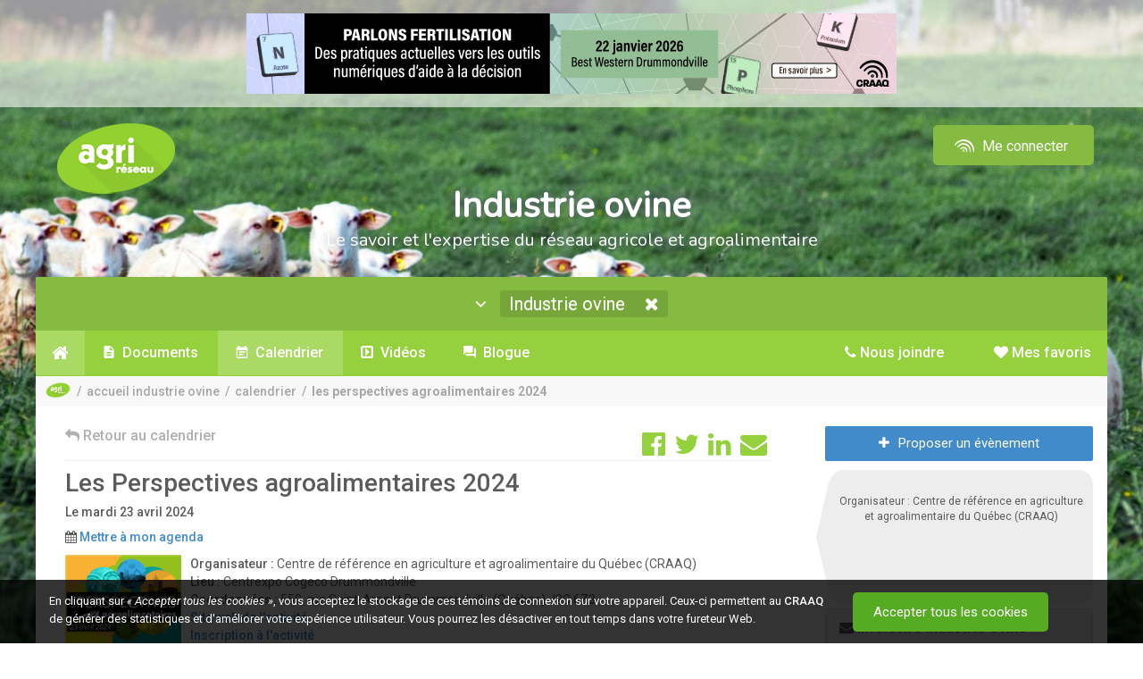

--- FILE ---
content_type: text/html; charset=utf-8
request_url: https://afficher.agrireseau.net/viewer/loadViewer?guid=d9522feb-6491-4fa9-b677-5028b8ddd102&url=https://www.agrireseau.net/ovins/calendrier/112563/les-perspectives-agroalimentaires-2024
body_size: 1389
content:


<!DOCTYPE html>
<html>
<head>
    <style>
        html, body {
            margin: 0;
            padding: 0;
            font-family: "Helvetica Neue",Helvetica,Arial,sans-serif;
            line-height: 1.42857;
            height: 100%;
        }

        *::before, *::after {
            box-sizing: border-box;
        }

        .annonce {
            position: absolute;
            top: 0;
            right: 10px;
            color: #fff;
            padding: 5px 10px;
            margin-right: 10px;
            background-color: #94D13D;
            display: block;
            font-size: 14px;
        }

        .pointer {
            cursor: pointer;
        }

        #textContent {
            overflow: hidden;
        }

        .vignetteContent {
            position: relative;
            color: #353535;
            background-color: #fff;
            border: 2px solid #94D13D;
            padding: 5px 10px;
            height: 100%;
            box-sizing: border-box;
        }



        img.vignette-icon {
            max-height: 100%;
            max-width: 100%;
            margin-right: 20px;
            float: left;
        }

        .vignette-title {
            font-size: 18px;
            font-weight: bold;
            display: block;
            padding-right: 130px;
        }

        .vignette-text {
            font-size: 12px;
            overflow: hidden;
            bottom: 10px;
            height: 100%;
            color: #353535;
            text-decoration: inherit;
            display: inline-block;
        }

        .gradient-white {
            position: absolute;
            height: 40px;
            bottom: 0px;
            right: 0px;
            left: 0px;
            background: -moz-linear-gradient(top, rgba(255,255,255,0) 0%, rgba(255,255,255,1) 100%); /* FF3.6-15 */
            background: -webkit-linear-gradient(top, rgba(255,255,255,0) 0%,rgba(255,255,255,1) 100%); /* Chrome10-25,Safari5.1-6 */
            background: linear-gradient(to bottom, rgba(255,255,255,0) 0%,rgba(255,255,255,1) 100%); /* W3C, IE10+, FF16+, Chrome26+, Opera12+, Safari7+ */
            filter: progid:DXImageTransform.Microsoft.gradient( startColorstr='#00ffffff', endColorstr='#ffffff',GradientType=0 ); /* IE6-9 */
        }
    </style>
</head>
<body>
        <script src = "https://www.googletagmanager.com/gtag/js?id=G-MQYP62KPDS" ></script>
        <script>

         //GA4
        window.dataLayer = window.dataLayer || [];
        function gtag() { dataLayer.push(arguments); }
        gtag('js', new Date());
        gtag('config', 'G-MQYP62KPDS');

        //Iframe validation
        var obj = {};
        obj.target = 'afficherd9522feb-6491-4fa9-b677-5028b8ddd102';
        obj.css = 'display:block;margin-left:auto;margin-right:auto;border:none;width:100%;max-width:300px;height:250px;';
        window.parent.postMessage(obj, '*');

        </script>


    <!--Validation pub -->
        <a href="https://craaq.qc.ca/event/colloque-sur-les-plantes-fourrageres-2026-4/register" onclick="gtag('event', '1', { 'event_category': '8','event_label': '1306','value':'0,00'})" target="_blank">

            <img src="/Img/Publicite/EPLF2601_ilote858f321-465c-4d11-86cb-3cdf77e5e200.jpg" class="pointer" style="width:100%" />
            <script>

                //Vue pub
                gtag('event', '5', { 'event_category': '8','event_label': '1306'});

            </script>
        </a>




</body>
</html>










--- FILE ---
content_type: image/svg+xml
request_url: https://compte.craaq.qc.ca/Content/Icones/Footer/footer-liens-conditions.svg
body_size: -129
content:
<svg xmlns="http://www.w3.org/2000/svg" width="13.25" height="14.722" viewBox="0 0 13.25 14.722">
  <path id="ic_assignment_24px" d="M14.778,2.472H11.7a2.2,2.2,0,0,0-4.152,0H4.472A1.477,1.477,0,0,0,3,3.944V14.25a1.477,1.477,0,0,0,1.472,1.472H14.778A1.477,1.477,0,0,0,16.25,14.25V3.944A1.477,1.477,0,0,0,14.778,2.472Zm-5.153,0a.736.736,0,1,1-.736.736A.738.738,0,0,1,9.625,2.472ZM11.1,12.778H5.944V11.306H11.1Zm2.208-2.944H5.944V8.361h7.361Zm0-2.944H5.944V5.417h7.361Z" transform="translate(-3 -1)" fill="#7c7c7d"/>
</svg>


--- FILE ---
content_type: application/javascript
request_url: https://www.agrireseau.net/Scripts/plugins/ckeditor/adapters/jquery.js?v=638212113106277168
body_size: 1154
content:
/*
 Copyright (c) 2003-2018, CKSource - Frederico Knabben. All rights reserved.
 For licensing, see LICENSE.md or https://ckeditor.com/legal/ckeditor-oss-license
*/
(function(a){if("undefined"==typeof a)throw Error("jQuery should be loaded before CKEditor jQuery adapter.");if("undefined"==typeof CKEDITOR)throw Error("CKEditor should be loaded before CKEditor jQuery adapter.");CKEDITOR.config.jqueryOverrideVal="undefined"==typeof CKEDITOR.config.jqueryOverrideVal?!0:CKEDITOR.config.jqueryOverrideVal;a.extend(a.fn,{ckeditorGet:function(){var a=this.eq(0).data("ckeditorInstance");if(!a)throw"CKEditor is not initialized yet, use ckeditor() with a callback.";return a},
ckeditor:function(g,d){if(!CKEDITOR.env.isCompatible)throw Error("The environment is incompatible.");if(!a.isFunction(g)){var m=d;d=g;g=m}var k=[];d=d||{};this.each(function(){var b=a(this),c=b.data("ckeditorInstance"),f=b.data("_ckeditorInstanceLock"),h=this,l=new a.Deferred;k.push(l.promise());if(c&&!f)g&&g.apply(c,[this]),l.resolve();else if(f)c.once("instanceReady",function(){setTimeout(function(){c.element?(c.element.$==h&&g&&g.apply(c,[h]),l.resolve()):setTimeout(arguments.callee,100)},0)},
null,null,9999);else{if(d.autoUpdateElement||"undefined"==typeof d.autoUpdateElement&&CKEDITOR.config.autoUpdateElement)d.autoUpdateElementJquery=!0;d.autoUpdateElement=!1;b.data("_ckeditorInstanceLock",!0);c=a(this).is("textarea")?CKEDITOR.replace(h,d):CKEDITOR.inline(h,d);b.data("ckeditorInstance",c);c.on("instanceReady",function(d){var e=d.editor;setTimeout(function(){if(e.element){d.removeListener();e.on("dataReady",function(){b.trigger("dataReady.ckeditor",[e])});e.on("setData",function(a){b.trigger("setData.ckeditor",
[e,a.data])});e.on("getData",function(a){b.trigger("getData.ckeditor",[e,a.data])},999);e.on("destroy",function(){b.trigger("destroy.ckeditor",[e])});e.on("save",function(){a(h.form).submit();return!1},null,null,20);if(e.config.autoUpdateElementJquery&&b.is("textarea")&&a(h.form).length){var c=function(){b.ckeditor(function(){e.updateElement()})};a(h.form).submit(c);a(h.form).bind("form-pre-serialize",c);b.bind("destroy.ckeditor",function(){a(h.form).unbind("submit",c);a(h.form).unbind("form-pre-serialize",
c)})}e.on("destroy",function(){b.removeData("ckeditorInstance")});b.removeData("_ckeditorInstanceLock");b.trigger("instanceReady.ckeditor",[e]);g&&g.apply(e,[h]);l.resolve()}else setTimeout(arguments.callee,100)},0)},null,null,9999)}});var f=new a.Deferred;this.promise=f.promise();a.when.apply(this,k).then(function(){f.resolve()});this.editor=this.eq(0).data("ckeditorInstance");return this}});CKEDITOR.config.jqueryOverrideVal&&(a.fn.val=CKEDITOR.tools.override(a.fn.val,function(g){return function(d){if(arguments.length){var m=
this,k=[],f=this.each(function(){var b=a(this),c=b.data("ckeditorInstance");if(b.is("textarea")&&c){var f=new a.Deferred;c.setData(d,function(){f.resolve()});k.push(f.promise());return!0}return g.call(b,d)});if(k.length){var b=new a.Deferred;a.when.apply(this,k).done(function(){b.resolveWith(m)});return b.promise()}return f}var f=a(this).eq(0),c=f.data("ckeditorInstance");return f.is("textarea")&&c?c.getData():g.call(f)}}))})(window.jQuery);

--- FILE ---
content_type: application/javascript
request_url: https://www.agrireseau.net/Scripts/Modules/navigationModule.js?v=638773912142824131
body_size: 19799
content:
var isDirty = false;

$.fn.bindFirst = function (name, fn) {
    // bind as you normally would
    // don't want to miss out on any jQuery magic
    this.on(name, fn);

    // Thanks to a comment by @Martin, adding support for
    // namespaced events too.
    this.each(function () {
        var handlers = $._data(this, 'events')[name.split('.')[0]];
        // take out the handler we just inserted from the end
        var handler = handlers.pop();
        // move it at the beginning
        handlers.splice(0, 0, handler);
    });
};

$(function () {
    $.datepicker.setDefaults($.datepicker.regional['fr-CA']);
});

var navModule = navModule || (function () {

    var ajaxControllersList = ['documents', 'calendrier', 'blogue', 'videos', 'nous-joindre', 'pilotage', 'favoris'];
    var nonAjaxControllersList = ['me-connecter', 'compte', 'a-propos', 'politique-editoriale', 'politique-publicitaire', 'annoncer-sur-agrireseau', 'aide', 'pourquoi-se-connecter', 'foire-aux-questions'];
    var actualSite = '';
    var actualController = '';
    var actualView = '';
    var actualUri;
    var actualPagetitle = '';
    var oldUri;
    var urlPathContentContainer = $('#contentController');
    var searchContentContainer = $('#contentController');

    var searchBox = $('#tbRecherche');
    var ddlSujets = $('#filtreSujets');
    var ddlProductions = $('#filtreProductions');
    var _organismeId = 0;

    var app = {
        actions: {
            //===========================================
            // Function qui retourne la valeur du param
            //===========================================

            getUrlParam: function (name) {
                var results = new RegExp('[\?&]' + name + '=([^&#]*)').exec(window.location.href);
                if (results == null) {
                    return null;
                }
                else {
                    return results[1] || 0;
                }
            },
            updateUrlPath: function () {

                actualUri = new URI(window.location.href);
                $('.nav-controller').removeClass('active');

                //Archives
                if (actualUri.hasQuery('a') == false) {

                    actualUri.setSearch('a', 1);

                } else if (parseInt(app.actions.getUrlParam('a')) != 0) {
                    actualUri.setSearch('a', 1);
                }

                switch (true) {
                    //Root de l'application
                    case (actualUri.segment(0) === ''):
                        actualSite = '';
                        actualController = '';
                        actualView = '';
                        break;
                    //Aucun site
                    case (ajaxControllersList.concat(nonAjaxControllersList).indexOf(actualUri.segment(0).toLowerCase()) !== -1):
                        actualSite = '';
                        actualController = '/' + actualUri.segment(0).toLowerCase();

                        $('.nav-controller[data-controller="' + actualController + '"]').addClass('active');
                        actualView = '';

                        //Une view?
                        if (actualUri.segment(1) !== undefined && ajaxControllersList.indexOf(actualUri.segment(0).toLowerCase()) !== -1) {
                            actualView = '/' + actualUri.segment(1).toLowerCase();
                        }
                        break;
                    //Un site
                    case (ajaxControllersList.concat(nonAjaxControllersList).indexOf(actualUri.segment(0).toLowerCase()) === -1):
                        actualSite = '/' + actualUri.segment(0).toLowerCase();
                        actualController = '';
                        actualView = '';

                        //Un controller?
                        if (actualUri.segment(1) !== undefined && ajaxControllersList.indexOf(actualUri.segment(1).toLowerCase()) !== -1) {
                            actualController = '/' + actualUri.segment(1);

                            $('.nav-controller[data-controller="' + actualController + '"]').addClass('active');
                            //Une view?
                            if (actualUri.segment(2) !== undefined) {
                                actualView = '/' + actualUri.segment(2).toLowerCase();
                            }
                        }
                        break;
                }
                return;
            },

            setDocumentsVues: function () {

                var organismeId = $('#ddlOrganisme').val();
                var siteId = $('#ddlSite').val();

                if (organismeId != '0' || siteId != '0') {

                    //Params
                    var dateDebut = $('#txtDateDebut').val();
                    var dateFin = $('#txtDateFin').val();

                    //Validation
                    var isValid = true;

                    if (dateDebut > dateFin) {

                        //Msg date
                        $('#tblVue').html('La date de fin ne peut être inférieur à la date de début');
                        isValid = false;

                    } else if (dateDebut == '' || dateFin == '') {

                        //Msg date
                        $('#tblVue').html('Veuillez sélectionner une période');
                        isValid = false;
                    }

                    //Validation de date
                    if (isValid) {

                        var params = {
                            OrganismeId: organismeId,
                            SiteId: siteId,
                            Site: navModule.actualSite(),
                            OrganismeNom: $('#ddlOrganisme option:selected').text(),
                            SiteNom: $('#ddlSite option:selected').text(),
                            DateDebut: dateDebut,
                            DateFin: dateFin
                        };

                        $.ajax({
                            url: '/auteur/SetDocumentsVues',
                            dataType: 'json',
                            contentType: 'application/json',
                            type: 'POST',
                            data: JSON.stringify(params),
                            success: function (data) {
                                var url = '/Auteur/GetDocumentsVues';
                                window.location = url;
                            }
                        });
                    }
                }
                else {
                    $('#tblVue').html("L'organisme ou le secteur est obligatoire");
                }
            },

            changeUrl: function (url) {
                isDirty = false;
                var uri = new URI(url);
                uri.removeSearch('ReturnUrl');

                if (url.indexOf('calendrier') == -1) {
                    uri.removeSearch('ep');
                    uri.removeSearch('t');
                    uri.removeSearch('fr');
                }

                if (url.indexOf('calendrier') != -1) {
                    uri.removeSearch('format');
                } else if (url.indexOf('videos') != -1) {
                    uri.removeSearch('format');
                } else if (url.indexOf('blogue') != -1) {
                    uri.removeSearch('format');
                }

                app.actions.updateBoutonConnexion(uri);
                oldUri = actualUri;
                history.pushState({ ajax: true, url: url }, 'Agri-Réseau', uri);
                app.actions.updateUrlPath();
            },
            updateUrlPathContent: function () {
                //Ajax call to retrieve navigation html content from server
                urlPathContentContainer.load('/partials/navigation' + actualSite + actualController.replace('-', '') + actualView + actualUri.search(), function () {

                    if ($('#videoPlayer').length !== 0) {
                        videojs($('#videoPlayer')[0], {}, function () {
                            // Player (this) is initialized and ready.
                        });
                    }
                    app.triggers.triggerUrlPathContentUpdated();
                    app.actions.updateAriane();
                    app.bindings.bindUrlPathEvents();
                    app.actions.updatePublicites();

                });
            },
            updateSearchContent: function () {
                //Ajax call to retrieve navigation html content from server
                $('#filterController').load('/partials' + actualUri.path() + actualUri.search(), function () {
                    //app.bindings.bindSearchEvents();
                    app.triggers.triggerUrlPathContentUpdated();
                    app.actions.updateAriane();
                    app.bindings.bindUrlPathEvents();
                });
            },
            updatePublicites: function () {

                $('.pub-exterieur iframe').each(function () {

                    $(this).css('display', 'none');
                    var iframeurl = new URI($(this).attr('src'));

                    iframeurl.setSearch('url', window.location);
                    $(this)[0].contentWindow.location.replace(iframeurl);
                });

            },
            changeMonth: function (date) {

                actualUri.setSearch('d', date);
                app.actions.changeUrl(actualUri.path() + actualUri.search());
                //then we update content for the querystring
                app.triggers.triggerUpdateSearchContent();
            },
            setIsDirty: function (dirty) {
                isDirty = dirty;
            },
            continuePageChange: function (ev) {

                if (!isDirty) {
                    return true;
                }

                if (confirm('Êtes-vous certain de vouloir quitter la page? Si vous quittez la page sans enregistrer, vous perdrez le contenu du formulaire en cours. Pour conserver le contenu du formulaire, cliquez sur "Annuler", puis sur "Brouillon" (situé en bas à droite de l\'écran) avant de quitter la page.Vous pourrez compléter un autre formulaire avec l\'information enregistrée en brouillon.')) {
                    isDirty = false;
                    $('a, input[name="ChoixDocument"], button.close').not('.toggle').off('click', app.actions.continuePageChange);
                    return true;
                }

                ev.stopImmediatePropagation();
                ev.preventDefault();

                return false;
            },
            getActualSite: function () {
                return actualSite;
            },
            getActualUri: function () {
                return actualUri;
            },
            updateAriane: function () {

                if ($('#hfTitle').val() !== undefined) {
                    actualPagetitle = $('#hfTitle').val();
                } else {
                    actualPagetitle = document.title;
                }
                document.title = actualPagetitle;
                $('meta[property="og:title"]').attr('content', actualPagetitle);
                if ($('.desc-holder').text() !== undefined) {
                    $('meta[property="og:description"]').attr('content', $('.desc-holder').text());
                    $('meta[name="description"]').attr('content', $('.desc-holder').text());
                }

                var ariane = $('#ariane');
                ariane.empty();
                $('#ariane').addClass('non-visible');
                ariane.append($('<li property="itemListElement" typeof="ListItem" itemprop="itemListElement" itemscope itemtype="http://schema.org/ListItem"><a property="item" typeof="WebPage" href="/" class="x-large nav-link"><img src="/img/logo-agrireseau.png" title="Accueil d\'Agri-Réseau" alt="S\'informer" style="width:30px;"><i class="fa fa-home" style="display:none;"></i></a><meta property="position" content="1"></li>'));
                if (actualSite !== '') {
                    ariane.append($('<li>/</li>'));
                    $('#ariane').removeClass('non-visible');
                    ariane.append($('<li property="itemListElement" typeof="ListItem" itemprop="itemListElement" itemscope itemtype="http://schema.org/ListItem"><a property="item" typeof="WebPage" href="' + actualSite + '" class="nav-link"><span property="name">Accueil ' + $('#filtre-site a[data-site^="' + actualSite + '"]').html() + '</span></a><meta property="position" content="2"></li>'));
                }

                if (actualController !== '') {
                    ariane.append($('<li>/</li>'));
                    if ($('#menu a[data-controller^="' + actualController + '"]').length > 0) {
                        ariane.append($('<li property="itemListElement" typeof="ListItem" itemprop="itemListElement" itemscope itemtype="http://schema.org/ListItem"><a property="item" typeof="WebPage" href="' + actualSite + actualController + '" class="nav-link"><span property="name">' + $('#menu a[data-controller^="' + actualController + '"]').data('controller-name') + '</span></a><meta property="position" content="3"></li>'));
                        $('#ariane').removeClass('non-visible');
                    } else {
                        ariane.append($('<li property="itemListElement" typeof="ListItem">' + $('#hfAriane').val() + '</li>'));
                    }
                }

                if (actualView !== '') {
                    ariane.append($('<li property="itemListElement" typeof="ListItem">/</li>'));
                    $('#ariane').removeClass('non-visible');
                    ariane.append($('<li>' + $('#hfAriane').val() + '</li>'));
                }

                if ($('#hfBlogueCount').val() !== '' && $('#hfBlogueCount').val() !== undefined) {
                    $('#BlogueCount').html('(' + $('#hfBlogueCount').val() + ')');
                } else {
                    $('#BlogueCount').html('');
                }


                if ($('#hfDocumentCount').val() !== '' && $('#hfDocumentCount').val() !== undefined) {
                    $('#DocumentCount').html('(' + $('#hfDocumentCount').val() + ')');
                } else {
                    $('#DocumentCount').html('');
                }

                if ($('#hfCalendrierCount').val() !== '' && $('#hfCalendrierCount').val() !== undefined) {
                    $('#CalendrierCount').html('(' + $('#hfCalendrierCount').val() + ')');
                } else {
                    $('#CalendrierCount').html('');
                }

                if ($('#hfVideoCount').val() !== '' && $('#hfVideoCount').val() !== undefined) {
                    $('#VideoCount').html('(' + $('#hfVideoCount').val() + ')');
                } else {
                    $('#VideoCount').html('');
                }

                app.actions.updateGoogleAnalytics();
            },
            removeFiltresSujet: function () {
                actualUri.removeSearch('s');
                actualUri.removeSearch('page');

                app.actions.changeUrl(actualUri.path() + actualUri.search());

                //then we update content for the controller
                app.triggers.triggerUpdateSearchContent();
            },
            removeFiltresProduction: function () {
                actualUri.removeSearch('p');
                actualUri.removeSearch('page');

                app.actions.changeUrl(actualUri.path() + actualUri.search());

                //then we update content for the controller
                app.triggers.triggerUpdateSearchContent();
            },
            updateGoogleAnalytics: function () {
                gtag('config', 'G-FLCD8G5Q10', {
                    'page_location': actualUri.path() + actualUri.search(),
                    'page_title': actualPagetitle,
                    'send_page_view': true
                });
            },
            saveCommentaire: function (documentId, parentId, commentaireEl) {

                var params = new Object();
                params.CommentaireId = 0;
                params.DocumentId = documentId;
                params.ParentId = parentId;
                params.Commentaire = $(commentaireEl).val();

                if (params.Commentaire !== '') {
                    $.ajax({
                        type: 'PUT',
                        dataType: 'json',
                        contentType: 'application/json',
                        url: '/api/commentaire',
                        data: JSON.stringify(params),
                        success: function () {
                            $('#commentaireController').load('/partials/Common/Commentaires/' + documentId, function () {
                                app.bindings.bindToggleDropdownClick('#contentController');
                            });

                        },
                        error: function () {

                        }
                    });
                } else {
                    $(commentaireEl).addClass('error');
                }
            },
            delCommentaire: function (commentaireId, documentId) {
                $.ajax({
                    type: 'DELETE',
                    dataType: 'json',
                    contentType: 'application/json',
                    url: '/api/commentaire/' + commentaireId,
                    success: function () {
                        $('#commentaireController').load('/partials/Common/Commentaires/' + documentId, function () {

                        });

                    },
                    error: function () {

                    }
                });
            },
            saveAbonnementSite: function (el) {
                var ajaxType = 'DELETE';
                if ($(el).is(':checked')) {
                    ajaxType = 'POST';
                }
                $.ajax({
                    type: ajaxType,
                    dataType: 'json',
                    contentType: 'application/json',
                    url: '/api/abonnement/' + $(el).val(),
                    success: function () {
                        $('.button.abonnement').addClass('abonnement-enregistrer');
                        setTimeout(function () {
                            $('.button.abonnement').removeClass('abonnement-enregistrer');
                        }, 1500);
                    },
                    error: function () {
                        $(el).prop('checked', false);
                    }
                });

            },
            loadForm: function (docId, formatContenu) {
                var result = '';
                $.ajax({
                    url: '/auteur/depot/' + docId + '?formatContenuId=' + formatContenu,
                    dataType: 'html',
                    contentType: 'text/html',
                    type: 'GET',
                    async: false,
                    success: function (data) {
                        result = data;
                    }
                });
                return result;
            },
            validFormChanged: function (formId) {

                $('a, input[name="ChoixDocument"], button.close').not('.toggle').bindFirst('click', app.actions.continuePageChange);

                $('form#' + formId).off('change');
                $('form#' + formId).on('change', function () {
                    isDirty = true;
                });


                $('form#' + formId).on('DocSaved', function () {
                    isDirty = false;
                });

            },
            updateBoutonConnexion: function (url) {
            },
            updateTriButton: function () {
                var tri = 2;
                $('#tri-name').html('<strong>Date</strong');
                switch (true) {
                    case $.isNumeric(actualUri.search(true).sort):
                        tri = actualUri.search(true).sort;
                        break;
                    case actualUri.search(true).r !== undefined && actualUri.search(true).r !== '':
                        tri = 8;
                        break;
                }
                $('.tri').on('click', function () {
                    var typeTri = $(this).attr('data-value');
                    if (typeTri == 8) {
                        $('#tri-name').html('<strong>Pertinence</strong');
                        tri = 8;
                    }
                    if (typeTri == 2) {
                        $('#tri-name').html('<strong>Date</strong');
                    }
                    if (typeTri == 5) {
                        $('#tri-name').html('<strong>Alphabétique</strong');
                        tri = 5;
                    }
                });
            },
            printPage: function (el, ev) {
                ev.preventDefault();
                $('#printContainer').html($('<iframe>')
                    .hide()
                    .attr('src', $(el).attr('href')));
            },
            createCoupDeCoeurMenu: function () {
                if (actualController != '/favoris') {
                    var dossiers = [];
                    $.ajax({
                        dataType: 'json',
                        contentType: 'application/json',
                        type: 'POST',
                        async: false,
                        global: false,
                        url: '/api/DossiersCoupDeCoeur',
                        success: function (data) {

                            for (var i = 0; i < data.length; i++) {

                                dossiers.push('<li id="addDossier_' + data[i].dossierId + '">' + data[i].dossier + '</li>');

                            }
                        },
                        error: function () {

                        }
                    });

                    var holder = (actualView === '') ? '#filterController' : '#contentController';
                    $(holder).append('<div id="select-coup-de-coeur"><ul><li id="addDossier_1">Coup de coeur</li><li id="addDossier_2">À lire plus tard</li>' + dossiers.join('') + '<li id="creerDossier" class="toggle" data-toggle-element="#inputDossier">+ Créer un dossier</li><li id="inputDossier"><input type="text" id="nomDossier"><button type="button" class="button green" id="bCreerDossier">Créer</button></li></ul></div>');
                    app.bindings.bindCoupDeCoeur();

                }

            },
            addCoupDeCoeur: function (dossierId, documentId) {
                $.ajax({
                    dataType: 'json',
                    contentType: 'application/json',
                    type: 'POST',
                    global: false,
                    url: '/api/CoupDeCoeur/' + dossierId + '/' + documentId,
                    success: function (data) {
                        $('#cc_' + documentId).replaceWith(data.html);
                        app.actions.createCoupDeCoeurMenu();
                    },
                    error: function () {

                    }
                });
            },
            removeCoupDeCoeur: function (documentId) {
                $.ajax({
                    dataType: 'json',
                    contentType: 'application/json',
                    type: 'DELETE',
                    global: false,
                    url: '/api/CoupDeCoeur/' + documentId,
                    success: function (data) {

                        if (actualController == '/favoris') {
                            app.triggers.triggerUpdateSearchContent();
                        }
                        else {
                            $('#cc_' + documentId).replaceWith(data.html);
                            app.actions.createCoupDeCoeurMenu();
                        }
                    },
                    error: function () {

                    }
                });
            },
            createDossierCoupDeCoeur: function (dossier) {

                if (dossier == '') {
                    return;
                }

                var param = {};
                param.dossier = dossier;
                $.ajax({
                    dataType: 'json',
                    contentType: 'application/json',
                    type: 'POST',
                    global: false,
                    data: JSON.stringify(param),
                    url: '/api/CreerDossiersCoupDeCoeur/',
                    success: function (data) {
                        $('<li id="addDossier_' + data.dossierId + '">' + data.dossier + '</li>').insertBefore($('#creerDossier'));
                        app.bindings.bindCoupDeCoeur();
                        $('#nomDossier').val('');
                        $('#creerDossier').trigger('click');
                        $('#inputDossier').hide();
                    },
                    error: function () {

                    }
                });
            },
            createDossierCoupDeCoeurFavoris: function (dossier) {

                if (dossier == '') {
                    return;
                }

                var param = {};
                param.dossier = dossier;
                $.ajax({
                    dataType: 'json',
                    contentType: 'application/json',
                    type: 'POST',
                    global: false,
                    data: JSON.stringify(param),
                    url: '/api/CreerDossiersCoupDeCoeur/',
                    success: function (data) {
                        $('<li id="favDossier_' + data.dossierId + '" class="item-liste"><span id="textDossier_' + data.dossierId + '">' + data.dossier + '</span><i class="fa fa-trash pull-right" id="delDossier_' + data.dossierId + '"></i><i class="fa fa-pencil pull-right" id="modDossier_' + data.dossierId + '"></i></li>').insertBefore($('#creerDossier'));
                        app.bindings.bindMesFavoris();
                        $('#nomDossier').val('');
                        $('#creerDossier').trigger('click');
                        $('#inputDossier').hide();
                    },
                    error: function () {

                    }
                });
            },
            deleteDossierCoupDeCoeur: function (dossierId) {

                if (dossierId == '') {
                    return;
                }

                $.ajax({
                    dataType: 'json',
                    contentType: 'application/json',
                    type: 'DELETE',
                    global: false,
                    url: '/api/DeleteDossiersCoupDeCoeur/' + dossierId,
                    success: function (data) {
                        $('#favDossier_' + dossierId).remove();
                        app.triggers.triggerUpdateSearchContent();
                    },
                    error: function () {

                    }
                });
            },
            modifDossierCoupDeCoeur: function (dossierId, dossier) {

                if (dossierId == '') {
                    return;
                }

                var param = {};
                param.dossier = dossier;
                param.dossierId = dossierId;
                $.ajax({
                    dataType: 'json',
                    contentType: 'application/json',
                    type: 'POST',
                    global: false,
                    data: JSON.stringify(param),
                    url: '/api/ModifDossiersCoupDeCoeur',
                    success: function (data) {

                    },
                    error: function () {

                    }
                });
            },
            changeCoupDeCoeur: function (dossierId, documentId) {

                $.ajax({
                    dataType: 'json',
                    contentType: 'application/json',
                    type: 'POST',
                    global: false,
                    url: '/api/ChangeDossiersCoupDeCoeur/' + dossierId + '/' + documentId,
                    success: function (data) {
                        app.triggers.triggerUpdateSearchContent();
                    },
                    error: function () {

                    }
                });
            },
            modifCoupDeCoeurIndex: function (dossierId, documentId, index, page) {

                var param = {};
                param.documentId = documentId;
                param.dossierId = dossierId;
                param.index = index;
                param.page = page;
                $.ajax({
                    dataType: 'json',
                    contentType: 'application/json',
                    type: 'POST',
                    global: false,
                    data: JSON.stringify(param),
                    url: '/api/ModifCoupDeCoeurIndex',
                    success: function (data) {
                        //app.triggers.triggerUpdateSearchContent();
                    },
                    error: function () {

                    }
                });
            },
            loadModal: function (url) {

                $.ajax({
                    type: 'GET',
                    global: false,
                    url: url,
                    success: function (data) {
                        $('#avertissementModal .modal-content').html(data);
                        $('#avertissementModal').modal('show');
                    },
                    error: function () {

                    }
                });

            }
        },
        bindings: {
            customEvents: {
                bindSiteChanged: function () {
                    $('body').on('siteChanged', function () {
                        var siteName = $('#site-name');
                        var siteName2 = $('.sous-titre1');
                        var el = $(this);
                        $('.nav-controller').each(function () {
                            $(this).attr('href', actualSite + $(this).data('controller'));
                            if (window.location.href.indexOf("sort=8") > -1) {
                                $('#tri-name').html('<strong>Pertinence</strong');
                            }
                            if (window.location.href.indexOf("sort=2") > -1) {
                                $('#tri-name').html('<strong>Date</strong');
                            }
                            if (window.location.href.indexOf("sort=5") > -1) {
                                $('#tri-name').html('<strong>Alphabétique</strong');
                            }
                        });

                        if (actualSite !== '') {
                            siteName.html($('#filtre-site a[data-site^="' + actualSite + '"]').html());
                            siteName2.html($('#filtre-site a[data-site^="' + actualSite + '"]').html());
                            $('#filtre-site-toggle > .sip').show();
                            $('#tbRecherche').attr('placeholder', 'Rechercher dans « ' + $('#filtre-site a[data-site^="' + actualSite + '"]').html() + ' »');
                            $('.lien-accueil').attr('title', 'Accueil de ' + $('#filtre-site a[data-site^="' + actualSite + '"]').html() + ' ');
                        } else {
                            siteName.html('Naviguer par secteur');

                            siteName2.html('S\'informer');
                            $('#filtre-site-toggle > .sip').hide();
                        }
                        el.attr('class', '').addClass(actualSite.replace('/', '').toLowerCase());
                    });

                },
                bindControllerChanged: function () {
                    $('body').on('controllerChanged', function () {
                        $('.nav-site').each(function () {
                            if (nonAjaxControllersList.indexOf(actualController.substr(1)) !== -1) {
                                $(this).attr('href', $(this).data('site'));
                            } else {
                                $(this).attr('href', $(this).data('site') + actualController + ((actualController === '/pilotage') ? actualView + actualUri.search() : ''));
                            }
                            if ($(this).data('site') === actualSite) {
                                $(this).addClass('site-actif');

                            } else {
                                $(this).removeClass('site-actif');

                            }
                        });
                    });
                },
                bindUpdateUrlPathContent: function () {

                    urlPathContentContainer.on('updateUrlPathContent', function () {
                        app.actions.updateUrlPathContent();
                    });
                },
                bindUpdateSearchContent: function () {
                    searchContentContainer.off('updateSearchContent');
                    searchContentContainer.on('updateSearchContent', function () {

                        app.actions.updateSearchContent();
                    });
                }
            },
            bindControllerClick: function () {
                $('.nav-controller').off('click');
                $('.nav-controller').on('click', function (ev) {

                    //Intercepting link click and use pushstate to change content
                    ev.preventDefault();

                    //if sip (stopImmediatePropagation)
                    if ($(this).hasClass('sip')) {
                        ev.stopImmediatePropagation();
                    }

                    //reset filters
                    actualUri.removeSearch('page');
                    actualUri.removeSearch('d');

                    var adresseURL = $(this).attr('href') + actualUri.search();

                    app.actions.changeUrl(adresseURL);

                    //nav-controller click assume a controller change so we trigger this event
                    app.triggers.triggerControllerChanged();

                    //then we update content for the controller
                    app.triggers.triggerUpdateUrlPathContent();
                });
            },
            bindSiteClick: function () {
                $('.nav-site').off('click');
                $('.nav-site').on('click', function (ev) {

                    //Intercepting link click and use pushstate to change content
                    ev.preventDefault();
                    ev.stopPropagation();
                    //if sip (stopImmediatePropagation)
                    if ($(this).hasClass('sip')) {
                        ev.stopImmediatePropagation();
                    }
                    //reset filters
                    actualUri.removeSearch('page');
                    actualUri.removeSearch('s');
                    actualUri.removeSearch('p');
                    actualUri.removeSearch('ddebut');
                    actualUri.removeSearch('dfin');
                    actualUri.removeSearch('format');
                    actualUri.removeSearch('contenu');
                    actualUri.removeSearch('region');

                    var url = $(this).attr('href');

                    app.actions.changeUrl((url === '' ? '/' : url) + actualUri.search());

                    //nav-controller click assume a site change so we trigger this event
                    //app.triggers.triggerSiteChanged();

                    //Since the toggle site must be open, we close it
                    if (actualSite !== '') {
                        $('#filtre-site-toggle').trigger('click');
                    }
                    window.scrollTo(0, 0);

                    //then we update content for the site
                    app.triggers.triggerUpdateUrlPathContent();
                });
            },
            bindLinkClick: function () {
                $('.nav-link').off('click');
                $('.nav-link').on('click', function (ev) {

                    //Intercepting link click and use pushstate to change content
                    ev.preventDefault();

                    //if sip (stopImmediatePropagation)
                    if ($(this).hasClass('sip')) {
                        ev.stopImmediatePropagation();
                    }

                    $('html,body').animate({ scrollTop: $('body').offset().top }, 0);

                    app.actions.changeUrl($(this).attr('href'));

                    //nav-controller click assume a controller change so we trigger this event
                    app.triggers.triggerControllerChanged();

                    //then we update content for the controller
                    app.triggers.triggerUpdateUrlPathContent();
                });
            },
            bindRapLinkClick: function () {
                $('.rap-link').off('click');
                $('.rap-link').on('click', function (ev) {
                    //Intercepting link click and use pushstate to change content
                    ev.preventDefault();

                    //if sip (stopImmediatePropagation)
                    if ($(this).hasClass('sip')) {
                        ev.stopImmediatePropagation();
                    }

                    $('html,body').animate({ scrollTop: $('body').offset().top }, 0);

                    if (actualController === '') {
                        actualController = '/documents';
                    }
                    app.actions.changeUrl(actualSite + actualController + $(this).attr('href'));


                    //nav-controller click assume a controller change so we trigger this event
                    app.triggers.triggerControllerChanged();

                    //then we update content for the controller
                    app.triggers.triggerUpdateUrlPathContent();


                });
            },
            bindShowResume: function () {
                $('.show-resume').off('click');
                $('.show-resume').on('click', function (ev) {
                    ev.preventDefault();
                    $(this).prev().removeClass('hide');
                    $(this).remove();
                });
            },
            bindDocClick: function () {
                $('.nav-doc:not(.modal-ar)').off('click');
                $('.nav-doc:not(.modal-ar)').on('click', function (ev) {

                    //Intercepting link click and use pushstate to change content
                    ev.preventDefault();


                    //if sip (stopImmediatePropagation)
                    if ($(this).hasClass('sip')) {
                        ev.stopImmediatePropagation();
                    }


                    $('html,body').animate({ scrollTop: $('body').offset().top }, 0);

                    app.actions.changeUrl($(this).attr('href') + actualUri.search());


                    //then we update content for the site
                    app.triggers.triggerUpdateUrlPathContent();
                });

            },
            bindEveClick: function () {
                $('.nav-eve').off('click');
                $('.nav-eve').on('click', function (ev) {

                    //Intercepting link click and use pushstate to change content
                    ev.preventDefault();


                    //if sip (stopImmediatePropagation)
                    if ($(this).hasClass('sip')) {
                        ev.stopImmediatePropagation();
                    }


                    $('html,body').animate({ scrollTop: $('body').offset().top }, 0);


                    app.actions.changeUrl($(this).attr('href') + actualUri.search());


                    //then we update content for the site
                    app.triggers.triggerUpdateUrlPathContent();
                });

            },
            bindVidClick: function () {
                $('.nav-vid').off('click');
                $('.nav-vid').on('click', function (ev) {

                    //Intercepting link click and use pushstate to change content
                    ev.preventDefault();


                    //if sip (stopImmediatePropagation)
                    if ($(this).hasClass('sip')) {
                        ev.stopImmediatePropagation();
                    }

                    $('html,body').animate({ scrollTop: $('body').offset().top }, 0);


                    app.actions.changeUrl($(this).attr('href') + actualUri.search());


                    //then we update content for the site
                    app.triggers.triggerUpdateUrlPathContent();


                });

            },
            bindVidDescClick: function () {
                $('.video.desc-holder a').off('click');
                $('.video.desc-holder a').on('click', function (ev) {
                    var patt = /^(https?\:\/\/)?(www\.)?(youtube\.com|youtu\.?be)\/.+$/i;

                    if (patt.test($(this).attr('href'))) {
                        videojs('#videoPlayer').src({ src: $(this).attr('href') });
                        ev.preventDefault();

                    }


                });

            },
            bindBlogueClick: function () {
                $('.nav-blog').off('click');
                $('.nav-blog').on('click', function (ev) {

                    //Intercepting link click and use pushstate to change content
                    ev.preventDefault();


                    //if sip (stopImmediatePropagation)
                    if ($(this).hasClass('sip')) {
                        ev.stopImmediatePropagation();
                    }


                    $('html,body').animate({ scrollTop: $('body').offset().top }, 0);

                    app.actions.changeUrl($(this).attr('href') + actualUri.search());


                    //then we update content for the site
                    app.triggers.triggerUpdateUrlPathContent();
                });

            },
            bindBackButtonClick: function () {
                $('.button-back').off('click');
                $('.button-back').on('click', function (ev) {
                    if (history.length > 1 && !$(this).hasClass('follow-link')) {
                        ev.preventDefault();
                        history.back(-1);
                    }

                });
            },
            bindSearchBoxSubmit: function () {

                function tog(v) { return v ? 'addClass' : 'removeClass'; }

                if (searchBox.val() !== '') {
                    searchBox.addClass('x');
                    $('.terme-recherche').append("« " + searchBox.val() + " »");
                }


                $('.clearable, .onX, .x').off('input mousemove touchstart click');
                $(document).on('input', '.clearable', function () {
                    $(this)[tog(this.value)]('x');
                }).on('mousemove', '.x', function (e) {
                    $(this)[tog(this.offsetWidth - 28 < e.clientX - this.getBoundingClientRect().left)]('onX');
                }).on('touchstart click', '.onX', function (ev) {
                    ev.preventDefault();


                    $(this).removeClass('x onX').val('').change();
                    var e = jQuery.Event('keydown');
                    e.which = 13;
                    searchBox.trigger(e);
                });

                searchBox.off('keydown');
                searchBox.on('keydown', function (ev) {

                    if (ev.which === 13) {

                        ev.preventDefault();


                        $('html,body').animate({ scrollTop: $('body').offset().top }, 0);
                        var isActualView = (actualView !== '');
                        actualUri.setSearch('r', searchBox.val());

                        actualUri.removeSearch('page');

                        if (ajaxControllersList.indexOf(actualController.substring(1)) === -1) {
                            actualController = '/documents';
                        }
                        app.actions.changeUrl(actualSite + actualController + actualUri.search());

                        //then we update content for the querystring

                        if (!isActualView) {
                            app.triggers.triggerUpdateSearchContent();
                        } else {
                            app.triggers.triggerUpdateUrlPathContent();
                        }
                    }
                });
                $('#bSearch').off('click');
                $('#bSearch').on('click', function () {
                    var e = jQuery.Event('keydown');
                    e.which = 13;
                    searchBox.trigger(e);
                });
                $('.reinitialise-recherche').on('click', function () {
                    var uri = window.location.toString();
                    var newUri = uri.substring(0, uri.indexOf('?'));
                    var uriCal = location.pathname.split('/')[1];
                    var uriPatIdCal = location.pathname.split('/')[2];
                    window.location.href = newUri;

                    if (uriCal == 'calendrier' || uriPatIdCal == 'calendrier' && !$('.conteneur-filtres').hasClass('.conteneur-filtres-visibles')) {
                        $('.patrimoineToShow').css({ 'display': 'none' });
                    }

                    document.getElementById('radioIncludeArchives').checked = true;
                });
            },
            bindPagingClick: function () {
                $('button.paging').off('click');
                $('button.paging').on('click', function (ev) {
                    ev.preventDefault();

                    var el = $(this);
                    actualUri.setSearch('page', el.val());
                    $('html,body').animate({ scrollTop: $('body').offset().top }, 0);
                    app.actions.changeUrl(actualSite + actualController + actualUri.search());
                    //then we update content for the querystring
                    app.triggers.triggerUpdateSearchContent();
                });
            },
            bindFformatClick: function () {
                $('.format').off('click');
                $('.format').on('click', function (ev) {
                    ev.preventDefault();

                    $('.format').removeClass('active');
                    $(this).addClass('active');

                    var el = $(this);
                    actualUri.setSearch('a', el.val());
                    app.actions.changeUrl(actualSite + actualController + actualUri.search());
                    //then we update content for the querystring
                    app.triggers.triggerUpdateSearchContent();
                });

            },
            filtreCalendrierCapterUri: function () {

                // Capter et filtrer l'URL
                function getParameterByName(name, url) {
                    if (!url) url = window.location.href;
                    name = name.replace(/[\[\]]/g, '\\$&');
                    var regex = new RegExp('[?&]' + name + '(=([^&#]*)|&|#|$)'),
                        results = regex.exec(url);
                    if (!results) return null;
                    if (!results[2]) return '';
                    return decodeURIComponent(results[2].replace(/\+/g, ' '));
                }

                // Paramètre URI à valider
                var uri_region = getParameterByName('fr');
                var uri_organisation = getParameterByName('o');

                // =============
                // Highlight CSS

                // Régions
                if (uri_region == -1 || uri_region == null) {
                    $('#filtreRegionName').parent('#bFiltreRegion').removeClass('selRegionActive');
                } else {
                    $('#filtreRegionName').parent('#bFiltreRegion').addClass('selRegionActive');
                }

                // Organisations
                if (uri_organisation == -1 || uri_organisation == null) {
                    $('#filtreOrganisationName').parent('#bFiltreOrganisation').removeClass('selOrgActive');
                } else {
                    $('#filtreOrganisationName').parent('#bFiltreOrganisation').addClass('selOrgActive');
                }
            },
            bindFiltreRegionClick: function () {

                $('.filtreRegion').off('click');
                $('.filtreRegion').on('click', function (ev) {

                    ev.preventDefault();

                    var el = $(this);

                    $('#filtreRegionName').text(el.text());

                    actualUri.removeSearch('page');
                    actualUri.setSearch('fr', el.attr('href').replace('?fr=', ''));
                    app.actions.changeUrl(actualSite + actualController + actualUri.search());

                    $('#bFiltreRegion').trigger('click');

                    //then we update content for the querystring
                    app.triggers.triggerUpdateSearchContent();

                    // Highlight CSS
                    if (el.attr('href').replace('?fr=', '') == -1) {
                        $('#filtreRegionName')
                            .parent('#bFiltreRegion')
                            .removeClass('selRegionActive');
                    } else {
                        $('#filtreRegionName')
                            .parent('#bFiltreRegion')
                            .addClass('selRegionActive');
                    }

                });
            },
            bindfiltreOrganisationClick: function () {
                $('.filtreOrganisation').off('click');
                $('.filtreOrganisation').on('click', function (ev) {

                    ev.preventDefault();

                    var el = $(this);
                    _organismeId = $(el).data().value

                    $('#filtreOrganisationName').text(el.text());

                    // Highlight CSS
                    if (el.attr('href').replace('?o=', '') == -1) {
                        $('#filtreOrganisationName').parent('#bFiltreOrganisation').removeClass('selOrgActive');
                    } else {
                        $('#filtreOrganisationName').parent('#bFiltreOrganisation').addClass('selOrgActive');
                    }

                    actualUri.removeSearch('page');
                    actualUri.setSearch('o', el.attr('href').replace('?o=', ''));
                    if (actualController === '') {
                        actualController = '/documents';
                    }
                    app.actions.changeUrl(actualSite + actualController + actualUri.search());

                    $('#bFiltreOrganisation').trigger('click');

                    //then we update content for the querystring
                    app.triggers.triggerUpdateSearchContent();

                });

                $('.close-organisation').off('click');
                $('.close-organisation').on('click', function (ev) {
                    ev.preventDefault();
                    $('#filtreOrganisationName').text($('.filtreOrganisation[data-value=-1]').text());

                    actualUri.removeSearch('page').removeSearch('o');
                    app.actions.changeUrl(actualSite + actualController + actualUri.search());
                    app.triggers.triggerUpdateSearchContent();

                });

            },
            bindAfficherEvenementPasseClick: function () {

                $('#afficherEvenementPasse').off('change');
                $('#afficherEvenementPasse').on('change', function () {
                    var el = $(this);

                    var epState = el.is(':checked') ? 1 : 0;

                    actualUri.setSearch('ep', epState);
                    actualUri.removeSearch('page').removeSearch('o');

                    app.actions.changeUrl(actualSite + actualController + actualUri.search());

                    //then we update content for the querystring
                    app.triggers.triggerUpdateSearchContent();
                });
            },
            bindPatrimoine: function () {

                $('#filtreFormat').off('select2:select');
                $('#filtreFormat').on('select2:select', function () {
                    var selectedValues = $("#filtreFormat").val();
                    actualUri.setSearch('format', selectedValues);
                    app.actions.changeUrl(actualSite + actualController + actualUri.search());
                    app.triggers.triggerUpdateSearchContent();
                });
                $('#filtreFormat').on('select2:unselect', function () {
                    var selectedValues = $("#filtreFormat").val();
                    actualUri.setSearch('format', selectedValues);
                    app.actions.changeUrl(actualSite + actualController + actualUri.search());
                    app.triggers.triggerUpdateSearchContent();
                });

                $('#filtreContenu').off('select2:select');
                $('#filtreContenu').on('select2:select', function () {
                    var selectedValues = $("#filtreContenu").val();
                    actualUri.setSearch('contenu', selectedValues);
                    app.actions.changeUrl(actualSite + actualController + actualUri.search());
                    app.triggers.triggerUpdateSearchContent();
                });
                $('#filtreContenu').on('select2:unselect', function () {
                    var selectedValues = $("#filtreContenu").val();
                    actualUri.setSearch('contenu', selectedValues);
                    app.actions.changeUrl(actualSite + actualController + actualUri.search());
                    app.triggers.triggerUpdateSearchContent();
                });

                $('#filtreRegion').off('select2:select');
                $('#filtreRegion').on('select2:select', function () {
                    var selectedValues = $("#filtreRegion").val();
                    actualUri.setSearch('region', selectedValues);
                    app.actions.changeUrl(actualSite + actualController + actualUri.search());
                    app.triggers.triggerUpdateSearchContent();
                });
                $('#filtreRegion').on('select2:unselect', function () {
                    var selectedValues = $("#filtreRegion").val();
                    actualUri.setSearch('region', selectedValues);
                    app.actions.changeUrl(actualSite + actualController + actualUri.search());
                    app.triggers.triggerUpdateSearchContent();
                });

                $('input[type=radio][name=filtresArchives]').off('change');
                $('input[type=radio][name=filtresArchives]').on('change', function () {
                    if (actualController === '') {
                        actualController = '/documents';
                    }

                    switch ($(this).val()) {
                        case 'radioIncludeArchives':
                            actualUri.setSearch('a', 1);
                            actualUri.setSearch('b', 0);
                            break;
                        case 'radioExcludeArchives':
                            actualUri.setSearch('a', 0);
                            actualUri.setSearch('b', 0);
                            break;
                        case 'radioOnlyArchives':
                            actualUri.setSearch('a', 1);
                            actualUri.setSearch('b', 1);
                            break;
                    }

                    app.actions.changeUrl(actualSite + actualController + actualUri.search());

                    app.triggers.triggerUpdateSearchContent();
                });

                function EvenementsPasse(date) {
                    if (date < Date.now() && !$("#afficherEvenementPasse").is(":checked")) {
                        $('#afficherEvenementPasse').prop("checked", true);
                    }
                }

                $('#tbFiltreDateDebut').on('change', function () {
                    var dateTime = new Date($(this).val());
                    EvenementsPasse(dateTime);
                    var minDate = dateTime.setDate(dateTime.getDate() + 2);
                    $('#tbFiltreDateFin').datepicker("option", 'minDate', new Date(minDate));

                    actualUri.setSearch('ddebut', $(this).val());
                    app.actions.changeUrl(actualSite + actualController + actualUri.search());
                    app.triggers.triggerUpdateSearchContent();

                    $('#tbFiltreDateDebut').datepicker("hide");
                });

                $('#tbFiltreDateFin').on('change', function () {
                    var dateTime = new Date($(this).val());
                    EvenementsPasse(dateTime);
                    $('#tbFiltreDateDebut').datepicker("option", 'maxDate', dateTime);
                    actualUri.setSearch('dfin', $(this).val());
                    app.actions.changeUrl(actualSite + actualController + actualUri.search());
                    app.triggers.triggerUpdateSearchContent();

                    $('#tbFiltreDateFin').datepicker("hide");
                });

                $('#tbFiltreDateFin').on('click', function () {
                    $(this).datepicker().datepicker("show")
                });

                $('#tbFiltreDateDebut').on('click', function () {
                    $(this).datepicker().datepicker("show")
                });
            },
            bindAfficherContenuActuelClick: function () {
                $('#cbContenuActuel').off('change');
                $('#cbContenuActuel').on('change', function () {

                    var el = $(this);

                    var epState = !el.is(':checked') ? 0 : 1;

                    actualUri.setSearch('ca', epState);
                    app.actions.changeUrl(actualSite + actualController + actualUri.search());

                    //then we update content for the querystring
                    app.triggers.triggerUpdateSearchContent();
                });
            },
            bindAfficherContenuReserveClick: function () {
                $('#cbContenuReserve').off('change');
                $('#cbContenuReserve').on('change', function () {

                    var el = $(this);

                    var epState = !el.is(':checked') ? 0 : 1;

                    actualUri.setSearch('cr', epState);
                    app.actions.changeUrl(actualSite + actualController + actualUri.search());

                    //then we update content for the querystring
                    app.triggers.triggerUpdateSearchContent();
                });
            },
            bindtriClick: function () {
                $('.tri').off('click');
                $('.tri').on('click', function (ev) {

                    ev.preventDefault();

                    var el = $(this);

                    actualUri.removeSearch('page');
                    actualUri.setSearch('sort', el.attr('href').replace('?sort=', ''));
                    app.actions.changeUrl(actualSite + actualController + actualUri.search());

                    //then we update content for the querystring
                    app.triggers.triggerUpdateSearchContent();
                });
            },
            bindToggleDropdownClick: function (container) {

                $(container + ' .toggle').off('click');
                $(container + ' .toggle').on('click', function (ev) {
                    var el = $(this);
                    ev.stopPropagation();
                    ev.preventDefault();

                    $('.toggle.open:not(.do-not-close, .toggle)').not(this).each(function () {
                        var toggleEl = $($(this).data('toggleElement'));

                        if (!toggleEl.is(':hidden') && $(this).data('toggleElement') != el.data('toggleElement')) {

                            toggleEl.slideToggle('fast');
                            $(this).removeClass('open');
                        }
                        else if (!toggleEl.is(':hidden')) {
                            $(this).removeClass('open');
                        }
                    });


                    var toggleEl = $(el.data('toggleElement'));
                    toggleEl.off('click');
                    toggleEl.on('click', function (subEv) {
                        subEv.stopPropagation();
                    });

                    if (!toggleEl.is(':hidden') && el.hasClass('open')) {
                        toggleEl.slideUp('fast');
                        el.removeClass('open');
                    }
                    else if (!toggleEl.is(':hidden')) {

                        el.addClass('open');
                    }
                    else {
                        toggleEl.slideDown('fast');
                        el.addClass('open');
                    }


                });
                $('body').off('click');
                $('body').on('click', function () {
                    $('.toggle.open:not(.do-not-close)').each(function () {
                        var toggleEl = $($(this).data('toggleElement'));

                        if (!toggleEl.is(':hidden')) {

                            toggleEl.slideToggle('fast');
                            $(this).removeClass('open');
                        }
                    });
                });
            },
            bindSujetClick: function () {

                $('.Sujets-Container').on('click', function (ev) {
                    ev.stopImmediatePropagation();
                });

                $('#ddlDocumentSujets').off('selection-added selection-removed');
                $('#ddlDocumentSujets').on('selection-added selection-removed', function (ev) {

                    ev.preventDefault();
                    actualUri.removeSearch('s');
                    actualUri.removeSearch('page');
                    if ($(this).val() !== null) {
                        actualUri.addSearch('s', $(this).val());
                    }

                    if (actualController === '') {
                        actualController = '/documents';
                    }
                    app.actions.changeUrl(actualSite + actualController + actualUri.search());
                    //then we update content for the querystring
                    app.triggers.triggerUpdateSearchContent();
                });
                if ($('.Sujets-Container li').length > 1) {
                    $('.titre-liste-sujets').addClass('displayBlock');
                }
                if ($('.Sujets-Container li').length <= 1) {
                    $('.titre-liste-sujets').removeClass('displayBlock');
                }

            },
            bindProductionClick: function () {
                $('.Productions-Container').on('click', function (ev) {
                    ev.stopImmediatePropagation();
                });

                $('#ddlDocumentProductions').off('selection-added selection-removed');
                $('#ddlDocumentProductions').on('selection-added selection-removed', function (ev) {
                    ev.preventDefault();
                    actualUri.removeSearch('p');
                    actualUri.removeSearch('page');
                    if ($(this).val() !== null) {
                        actualUri.addSearch('p', $(this).val());
                    }

                    if (actualController === '') {
                        actualController = '/documents';
                    }
                    app.actions.changeUrl(actualSite + actualController + actualUri.search());

                    //then we update content for the querystring
                    app.triggers.triggerUpdateSearchContent();
                });
                if ($('.Productions-Container li').length > 1) {
                    $('.titre-liste-productions').addClass('displayBlock');
                }
                if ($('.Productions-Container li').length <= 1) {
                    $('.titre-liste-productions').removeClass('displayBlock');
                }
            },
            bindSocial: function () {

                var u = location.href;
                var t = document.title;
                //bind Facebook    
                $('.share-facebook').off('click');
                $('.share-facebook').on('click', function (ev) {
                    ev.preventDefault();
                    window.open('http://www.facebook.com/sharer.php?u=' + encodeURIComponent(u), 'sharer', 'toolbar=0,status=0,width=626,height=436');

                });

                //bind twitter    
                $('.share-twitter').off('click');
                $('.share-twitter').on('click', function (ev) {
                    ev.preventDefault();
                    window.open('https://twitter.com/intent/tweet/?hashtags=AgriReseau&url=' + encodeURIComponent(u) + '&text=' + encodeURIComponent(t), 'sharer', 'toolbar=0,status=0,width=626,height=436');
                });

                //bind linkedin    
                $('.share-linkedin').off('click');
                $('.share-linkedin').on('click', function (ev) {
                    ev.preventDefault();
                    window.open('https://www.linkedin.com/shareArticle?mini=true&url=' + encodeURIComponent(u) + '&title=' + encodeURIComponent(t), 'sharer', 'toolbar=0,status=0,width=626,height=436');

                });

                //bind Facebook    
                $('.share-email').off('click');
                $('.share-email').on('click', function (ev) {
                    ev.preventDefault();
                });
            },
            bindJstreeClick: function () {
                $('.jstree li > ins').off('click');
                $('.jstree li > ins').on('click', function (ev) {
                    ev.preventDefault();

                    $(this).parent().toggleClass('jstree-closed');
                    $(this).parent().toggleClass('jstree-open');
                });
            },
            bindBandeauEnvDev: function () {
                var url = window.location.host,
                    urlDev = "beta.agrireseau.net",
                    urlPreprod = "preprod.agrireseau.net",
                    messageDev = $('#msgEnvDev');
                if (url === urlDev) {
                    messageDev.css({ 'display': 'block', 'bottom': '0' });
                } else if (url === urlPreprod) {
                    messageDev.css({ 'display': 'block', 'bottom': '0' }).addClass('preprod').find('#envEnCours').text('préproduction');
                }
            },
            bindUrlPathEvents: function () {
                searchBox = $('#tbRecherche');

                if ($('#search-box').length > 0) {
                    //acTree
                    $('#ddlDocumentProductions').actree({ url: '/api/productions-courts', PlaceHolderText: 'Plus de productions', choiceContainer: '.Productions-Container', choiceTitle: 'Productions proposées:' });
                    $('#ddlDocumentSujets').actree({ url: '/api/sujets-courts', PlaceHolderText: 'Plus de sujets', choiceContainer: '.Sujets-Container', choiceTitle: 'Sujets proposés:' });

                    pilotageModule.bindCleMouseOver('#search-box');
                    searchBox.val((actualUri.search(true).r === undefined) ? '' : actualUri.search(true).r);
                }

                app.bindings.customEvents.bindUpdateSearchContent();

                app.bindings.bindSearchBoxSubmit();
                app.bindings.bindPagingClick();
                app.bindings.bindFformatClick();
                app.bindings.bindtriClick();
                app.bindings.filtreCalendrierCapterUri();
                app.bindings.bindFiltreRegionClick();
                app.bindings.bindfiltreOrganisationClick();
                app.bindings.bindAfficherEvenementPasseClick();
                app.bindings.bindAfficherContenuActuelClick();
                app.bindings.bindAfficherContenuReserveClick();
                app.bindings.bindToggleDropdownClick('#contentController');
                app.bindings.bindLinkClick();
                app.bindings.bindRapLinkClick();
                app.bindings.bindShowResume();
                app.bindings.bindDocClick();
                app.bindings.bindEveClick();
                app.bindings.bindVidClick();
                app.bindings.bindVidDescClick();
                app.bindings.bindBlogueClick();
                app.bindings.bindBackButtonClick();
                app.bindings.bindSujetClick();
                app.bindings.bindProductionClick();
                app.bindings.bindPatrimoine();
                app.bindings.bindSocial();
                app.bindings.bindMesFavoris();
                app.actions.createCoupDeCoeurMenu();
                app.bindings.bindJstreeClick();
                app.bindings.bindBandeauEnvDev();
                app.actions.updateTriButton();
                app.bindings.bindModals();
                $('.disable').off('click');
                $('.disable').on('click', function (ev) {
                    ev.preventDefault();
                    ev.stopImmediatePropagation();
                });
                app.triggers.triggerSiteChanged();
                app.triggers.triggerUrlPathChanged();
                app.triggers.triggerControllerChanged();
            },
            bindSearchEvents: function () {



            },
            bindInitEvents: function () {
                app.bindings.bindSiteClick();
                app.bindings.bindToggleDropdownClick('');

                app.bindings.bindControllerClick();
                app.bindings.customEvents.bindUpdateUrlPathContent();

                app.bindings.bindLoginConnectSubmit();
                app.bindings.bindLoginDisconnectClick();

                app.bindings.customEvents.bindSiteChanged();
                app.bindings.customEvents.bindControllerChanged();

                app.bindings.bindUrlPathEvents();

            },
            bindHistoryButtonEvents: function () {
                window.onpopstate = function (ev) {
                    if (ev.state.ajax === true) {
                        app.actions.updateUrlPath();
                        searchBox.val((actualUri.search(true).r === undefined) ? '' : actualUri.search(true).r);
                        app.actions.updateAriane();
                        app.actions.updateUrlPathContent();
                    } else {
                        window.location = ev.state.url;
                    }


                }
            },
            bindLoginConnectSubmit: function () {
                var connectForm = $('#login-form');
                connectForm.off('submit');
                connectForm.on('submit', function (ev) {
                    ev.preventDefault();
                    var connexionModel = new Object;

                    connexionModel.username = $('#login-username').val();
                    connexionModel.password = $('#login-password').val();

                    $.ajax({
                        url: '/Api/Profil/Connexion',
                        dataType: 'json',
                        contentType: 'application/json',
                        type: 'POST',
                        data: JSON.stringify(connexionModel),
                        success: function (data) {
                            if (data.status === true) {
                                window.location.reload();

                            }
                            else {

                                $.msgGrowl({ type: 'error', text: 'L\'identifiant et/ou le mot de passe n\'est pas valide, veuillez réessayer.' });
                            }
                        },
                        error: function () {
                            // Message
                            $.msgGrowl({ type: 'error', text: 'Une erreur de communication avec le serveur s\'est produite, veuillez réessayer plus tard.' });
                        }
                    });
                });

            },
            bindLoginDisconnectClick: function () {
                var disconnectButton = $('#login-disconnect');
                disconnectButton.off('click');
                disconnectButton.on('click', function () {

                    $.ajax({
                        url: '/Api/Profil/Deconnexion',
                        dataType: 'json',
                        contentType: 'application/json',
                        type: 'POST',
                        success: function () {
                            window.location.reload();
                        },
                        error: function () {
                            //window.location.reload();
                        }
                    });
                });

            },
            bindCoupDeCoeur: function () {

                $('.coup-de-coeur:not(.selected)').off('click');
                $('.coup-de-coeur.selected').off('click');
                $('li[id^="addDossier_"]').off('click');
                $('#bCreerDossier').off('click');
                $('#creerDossier').off('click');

                //On réapplique les toggle
                var holder = (actualView === '') ? '#filterController' : '#contentController';

                app.bindings.bindToggleDropdownClick(holder);


                //On amène le menu dans le bon document
                $('.coup-de-coeur:not(.selected)').on('click', function (ev) {
                    $(this).append($('#select-coup-de-coeur'));
                });

                //On enlève le document des coups de coeur
                $('.coup-de-coeur.selected').on('click', function (ev) {
                    ev.preventDefault();
                    app.actions.removeCoupDeCoeur($(this).closest('.coup-de-coeur').attr('id').replace('cc_', ''));
                });
                var timeout;
                //On ajoute le document dans nos coups de coeur dans le répertoire désiré
                $('li[id^="addDossier_"]').on('click', function (ev) {
                    ev.preventDefault();
                    app.actions.addCoupDeCoeur($(this).attr('id').replace('addDossier_', ''), $(this).closest('.coup-de-coeur').attr('id').replace('cc_', ''));
                    $('.ajout-favoris').addClass('confirm-ajout-favoris');
                    timeout = setTimeout(function () {
                        $('.ajout-favoris').removeClass('confirm-ajout-favoris');
                    }, 3000)
                });
                $('.ferme-popup').click(function () {
                    $('.ajout-favoris').removeClass('confirm-ajout-favoris');
                    clearTimeout(timeout);
                });

                $('#bCreerDossier').on('click', function () {
                    app.actions.createDossierCoupDeCoeur($('#nomDossier').val());
                });

                $('#creerDossier').on('click', function () {
                    $('#nomDossier').focus();
                });
            },
            bindMesFavoris: function () {
                if (actualController == '/favoris') {
                    var isDragging = false;

                    $(document).ajaxStart(function () {
                        $('#main-content .background').css('z-index', '0');
                        $('#ajaxChargement').show();
                    }).ajaxComplete(function () {
                        $('#main-content .background').css('z-index', '0');
                        $('#ajaxChargement').hide();
                    });

                    $('[id^=favDossier_]').off('click');
                    $('[id^=favDossier_]').on('click', function (ev) {
                        ev.preventDefault();
                        if (!$(this).hasClass('modification')) {
                            var dossierId = $(this).attr('id').replace('favDossier_', '');
                            $('[id^=favDossier_]').removeClass('selected');
                            $(this).addClass('selected');
                            actualUri.removeSearch('page');
                            actualUri.setSearch('do', dossierId);
                            app.actions.changeUrl(actualSite + actualController + actualUri.search());
                            app.triggers.triggerUpdateSearchContent();
                        }
                    });

                    $('[id^=modDossier_]').off('click');
                    $('[id^=modDossier_]').on('click', function (ev) {
                        ev.preventDefault();
                        ev.stopPropagation();
                        var dossierId = $(this).attr('id').replace('modDossier_', '');
                        var dossier = $('#textDossier_' + dossierId).text();
                        $(this).parent().addClass('modification');
                        $(this).parent().html('<input id="modNomDossier_' + dossierId + '" type="text" value="' + dossier + '" data-original="' + dossier + '" class="small full-width"><button type="button" class="button green small" id="bModDossier_' + dossierId + '">Modifier</button><button type="button" class="button lightgrey small" id="bCancelModDossier_' + dossierId + '">Annuler</button>');
                        app.bindings.bindMesFavorisModif();
                    });
                    $('[id^=delDossier_]').off('click');
                    $('[id^=delDossier_]').on('click', function (ev) {
                        ev.preventDefault();
                        ev.stopPropagation();
                        if (window.confirm("Tous les contenus qui s'y trouvent disparaitront de la section Mes favoris. Confirmer la suppression du dossier.")) {
                            ev.preventDefault();
                            var dossierId = $(this).attr('id').replace('delDossier_', '');
                            app.actions.deleteDossierCoupDeCoeur(dossierId);
                        }

                    });

                    $('#bCreerDossierFavoris').off('click')
                    $('#bCreerDossierFavoris').on('click', function () {
                        app.actions.createDossierCoupDeCoeurFavoris($('#nomDossier').val());

                    });

                    $('#creerDossier').on('click', function () {
                        $('#nomDossier').focus();
                    });

                    //On enlève le document des coups de coeur
                    $('.coup-de-coeur.selected').on('click', function (ev) {
                        ev.preventDefault();
                        app.actions.removeCoupDeCoeur($(this).closest('.coup-de-coeur').attr('id').replace('cc_', ''));
                    });




                    //$('.document-item, .blogue-item, .video-container').addClass('draggable sortable');
                    //$('.document-item, .blogue-item, .video-container').prepend('<div class="clearfix"><i class="fa fa-arrows pull-left drag-target"></i></div>');

                    $('.draggable .drag-target').off('mousedown touchstart');
                    $('.draggable .drag-target').on('mousedown touchstart', function (ev) {
                        ev.preventDefault();

                        var el = $(this).closest('.draggable');
                        var mouseX = ev.originalEvent.pageX || ev.originalEvent.touches[0].pageX;
                        var mouseY = ev.originalEvent.pageY || ev.originalEvent.touches[0].pageY;

                        var x = el.position().left;
                        var y = el.position().top;
                        var h = el.outerHeight();
                        var w = el.outerWidth();

                        $(window).on('mousemove touchmove', function (ev2) {

                            var moveMouseX = ev2.originalEvent.pageX || ev2.originalEvent.touches[0].pageX;
                            var moveMouseY = ev2.originalEvent.pageY || ev2.originalEvent.touches[0].pageY;

                            var offsetX = mouseX - moveMouseX;
                            var offsetY = mouseY - moveMouseY;

                            if (!el.hasClass('dragging')) {
                                isDragging = true;
                                el.after('<div style="height:' + h + 'px;width:' + w + 'px;" class="drag-placeholder"></div>')
                                el.addClass('dragging');
                                //$('body').append($(this).css({ 'position': 'absolute', 'top': (y - offsetY) + 'px', 'left': (x - offsetX) + 'px', 'width': w + 'px', 'height': h + 'px' }));
                                el.css({ 'position': 'absolute', 'top': (y - offsetY) + 'px', 'left': (x - offsetX) + 'px', 'width': w + 'px', 'height': h + 'px' });
                            }
                            el.css({ 'top': (y - offsetY) + 'px', 'left': (x - offsetX) + 'px' });

                        });

                        $('[id^=favDossier_]:not(#favDossier_0)').off('mouseup touchend');
                        $('[id^=favDossier_]:not(#favDossier_0)').on('mouseup touchend', function (ev) {
                            ev.preventDefault();

                            if (isDragging) {
                                ev.stopPropagation();
                                var documentId = el.find('[id^=cc_]').attr('id').replace('cc_', '');
                                var dossierId = $(this).attr('id').replace('favDossier_', '');
                                $(window).off('mousemove touchmove mouseup touchend');
                                $('[id^=favDossier_]:not(#favDossier_0)').off('mouseup touchend');
                                app.actions.changeCoupDeCoeur(dossierId, documentId);
                            }

                        });


                        $(window).on('mouseup touchend', function (ev) {

                            var dossierId = actualUri.search(true).do || 0;
                            var documentId = el.find('[id^=cc_]').attr('id').replace('cc_', '');
                            var page = actualUri.search(true).page || 1;
                            var startIndex = $('#filterController .draggable').index(el);
                            var index = $('#filterController .draggable, #filterController .drag-placeholder').not(el).index($('.drag-placeholder'));

                            el.removeClass('dragging')
                            el.removeAttr('style');
                            $(window).off('mousemove touchmove mouseup touchend');
                            $('.drag-placeholder').replaceWith(el);
                            if (index != startIndex && isDragging) {
                                app.actions.modifCoupDeCoeurIndex(dossierId, documentId, index, page);
                            }
                            isDragging = false;


                        });


                    });

                    $('.droppable').off('mouseover');
                    $('.droppable').on('mouseover', function () {
                        if (isDragging) {
                            $(this).addClass('hover');
                        }
                    });

                    $('.droppable').off('mouseout');
                    $('.droppable').on('mouseout', function () {
                        $(this).removeClass('hover');
                    })


                    $('.sortable').off('mousemove touchmove');
                    $('.sortable').on('mousemove touchmove', function (ev) {

                        if (!$(this).hasClass('dragging') && isDragging) {

                            var evt = ev.originalEvent;

                            var py = evt.pageY || evt.touches[0].pageY;

                            var y = py - $(this).offset().top;
                            if (y > $(this).outerHeight() / 2) {
                                $(this).after($('.drag-placeholder'));
                            }
                            else {
                                $(this).before($('.drag-placeholder'));
                            }
                        }
                    });


                }
            },
            bindMesFavorisModif: function () {
                $('[id^=bCancelModDossier_]').off('click');
                $('[id^=bCancelModDossier_]').on('click', function (ev) {
                    ev.preventDefault();
                    ev.stopPropagation();
                    var dossierId = $(this).attr('id').replace('bCancelModDossier_', '');
                    var dossier = $('#modNomDossier_' + dossierId).data('original');

                    $(this).parent().removeClass('modification');
                    $(this).parent().html('<span id="textDossier_' + dossierId + '">' + dossier + '</span><i class="fa fa-times pull-right" id="delDossier_' + dossierId + '"></i><i class="fa fa-pencil pull-right" id="modDossier_' + dossierId + '"></i>');
                    app.bindings.bindMesFavoris();



                });

                $('[id^=bModDossier_]').off('click');
                $('[id^=bModDossier_]').on('click', function (ev) {
                    ev.preventDefault();
                    ev.stopPropagation();
                    var dossierId = $(this).attr('id').replace('bModDossier_', '');
                    var dossier = $('#modNomDossier_' + dossierId).val();
                    app.actions.modifDossierCoupDeCoeur(dossierId, dossier);
                    $(this).parent().removeClass('modification');
                    $(this).parent().html('<span id="textDossier_' + dossierId + '">' + dossier + '</span><i class="fa fa-times pull-right" id="delDossier_' + dossierId + '"></i><i class="fa fa-pencil pull-right" id="modDossier_' + dossierId + '"></i>');

                    app.bindings.bindMesFavoris();
                });


            },
            bindModals: function () {
                $('.modal-connexion a').off('click');
                $('.modal-connexion a').on('click', function (ev) {
                    ev.preventDefault();
                    ev.stopPropagation();
                    app.actions.loadModal('/partials/common/modalconnexion?ReturnUrl=' + encodeURIComponent(new URI(actualUri.path() + actualUri.search())));
                });

                $('.modal-abonnement a').off('click');
                $('.modal-abonnement a').on('click', function (ev) {
                    ev.preventDefault();
                    ev.stopPropagation();
                    app.actions.loadModal('/partials/common/modalabonnementpayant?ReturnUrl=' + encodeURIComponent(new URI(actualUri.path() + actualUri.search())));
                });

                $('.cdc-not-connect').off('click');
                $('.cdc-not-connect').on('click', function (ev) {
                    ev.preventDefault();
                    ev.stopPropagation();
                    $('#avertissementModalFavoris').modal('show');
                });

                $('.info-lettre-not-connect').off('click');
                $('.info-lettre-not-connect').on('click', function (ev) {
                    ev.preventDefault();
                    ev.stopPropagation();
                    $('#avertissementModalInfoLettre').modal('show');
                    actualUri.setSearch('infolettre', true);
                    app.actions.changeUrl(actualUri.path() + actualUri.search());
                });

                $('#cbAbonnementSite').off('click');
                $('#cbAbonnementSite').on('click', function (ev) {
                    actualUri.setSearch('infolettre', false);
                    app.actions.changeUrl(actualUri.path() + actualUri.search());
                    if ($('#cbAbonnementSite').is(":checked")) {
                        navModule.saveAbonnementSite(this);
                    }
                    else {
                        ev.preventDefault();
                        ev.stopPropagation();
                        $('#desinscriptionModalInfoLettre').modal('show');
                    }
                });
                $('#desinscriptionInfoLettreOui').off('click');
                $('#desinscriptionInfoLettreOui').on('click', function (ev) {
                    $("#cbAbonnementSite").prop('checked', false);
                    navModule.saveAbonnementSite(document.getElementById('cbAbonnementSite'));
                    $('#desinscriptionModalInfoLettre').modal('hide');
                });
                $('.close').off('click');
                $('.close').on('click', function (ev) {
                    actualUri.setSearch('infolettre', false);
                    app.actions.changeUrl(actualUri.path() + actualUri.search());
                });
            }

        },
        triggers: {
            triggerSiteChanged: function () {
                $('body').trigger('siteChanged');

            },
            triggerControllerChanged: function () {
                $('body').trigger('controllerChanged');

            },
            triggerUrlPathChanged: function () {
                $('body').trigger('urlPathChanged');
            },

            triggerUpdateUrlPathContent: function () {

                urlPathContentContainer.trigger('updateUrlPathContent');
            },

            triggerUrlPathContentUpdated: function () {

                urlPathContentContainer.trigger('urlPathContentUpdated');
            },

            triggerUpdateSearchContent: function () {
                searchContentContainer.trigger('updateSearchContent');
            },

            triggerSearchContentUpdated: function () {
                searchContentContainer.trigger('SearchContentUpdated');
            }
        }
    }

    return {

        init: function () {
            app.actions.updateUrlPath();
            app.actions.updateAriane();
            app.bindings.bindInitEvents();
            //app.bindings.bindSearchEvents();
            app.bindings.bindHistoryButtonEvents();
            if (history.state === null) {
                history.replaceState({ ajax: ajaxControllersList.indexOf(actualController.substring(1)) !== -1, url: window.location.href }, 'Agri-Réseau', window.location.href);
            }
        },
        changeMonth: app.actions.changeMonth,
        actualSite: app.actions.getActualSite,
        actualUri: app.actions.getActualUri,
        changeUrl: app.actions.changeUrl,
        triggers: app.triggers,
        removeFiltresSujet: app.actions.removeFiltresSujet,
        removeFiltresProduction: app.actions.removeFiltresProduction,
        saveCommentaire: app.actions.saveCommentaire,
        deleteCommentaire: app.actions.delCommentaire,
        saveAbonnementSite: app.actions.saveAbonnementSite,
        loadForm: app.actions.loadForm,
        validFormChanged: app.actions.validFormChanged,
        printPage: app.actions.printPage,
        setIsDirty: app.actions.setIsDirty,
        setDocumentsVues: app.actions.setDocumentsVues,
        bandeauEnvDev: app.actions.bandeauEnvDev
    }
})();

$(function () {


    if (window.location.href.indexOf("changement-mot-de-passe") > -1) {
        window.location = "http://comptebeta.craaq.qc.ca/mon-compte"
    }
    if (window.location.href.indexOf("compte/creer") > -1) {
        window.location = "http://comptebeta.craaq.qc.ca/Creer-mon-compte"
    }

    $.ajaxSetup({ cache: false });

    $(document).ajaxStart(function () {
        $('#main-content .background').css('z-index', '1000');
        $('#ajaxChargement').show();
    }).ajaxComplete(function () {
        $('#main-content .background').css('z-index', '0');
        $('#ajaxChargement').hide();
    });

    navModule.init();

    $('.mes-favoris').click(function () {
        localStorage.setItem('message', 'vu');
    });
    $('.menu-desktop .element-menu .lien-menu[href^="/' + location.pathname.split("/")[1] + '"]').addClass('active');

    // $(this).scrollTop(0);
    /*FONCTION QUI TRANSFORME LE HEADER EN PETIT HEADER SUR SCROLL*/

    $(window).scroll(function () {
        var scroll = $(window).scrollTop();
        if (scroll >= 118) {
            $('.scroll-top').addClass('display-block');
            $('.entete-desktop').addClass('entete-desktop-fixe');
            $('.titre-fixe').addClass('titre-fixe-visible');
            $('.nav-specialise').addClass('nav-specialise-fixe');
            $('.menu-container').addClass('menu-container-fixe');
            if ($('#filtre-site-toggle').hasClass('open')) {
                $('#filtre-site-toggle').trigger('click');
            }
        } else {
            $('.scroll-top').removeClass('display-block');
            $('.entete-desktop').removeClass('entete-desktop-fixe');
            $('.titre-fixe').removeClass('titre-fixe-visible');
            $('.menu-container').removeClass('menu-container-fixe');
            $('.nav-specialise').removeClass('nav-specialise-fixe');
        }
    });
});

$(function () {
    $('.scroll-top').on('click', function () {
        $('html, body').animate({ scrollTop: 0 }, 800);
    });
    $('#filtre-site-toggle').on('click', function () {
        $('.nav-arrow').hasClass('fa-angle-down') ? $('.nav-arrow').removeClass('fa-angle-down') && $('.nav-arrow').addClass('fa-angle-up') : $('.nav-arrow').addClass('fa-angle-down') && $('.nav-arrow').removeClass('fa-angle-up');
    });

    if (($(window).width() > 767) && (window.location.pathname == '/')) {
        $('#filtre-site-toggle').trigger('click');
    }
    if (window.location.href.indexOf("sort=8") > -1) {
        $('#tri-name').html('<strong>Pertinence</strong');
    }
    if (window.location.href.indexOf("sort=2") > -1) {
        $('#tri-name').html('<strong>Date</strong');
    }
    if (window.location.href.indexOf("sort=5") > -1) {
        $('#tri-name').html('<strong>Alphabétique</strong');
    }

});

--- FILE ---
content_type: application/javascript
request_url: https://www.agrireseau.net/Scripts/plugins/msgGrowl/msgGrowl.min.js?v=638212113112291277
body_size: 444
content:
(function($){$.msgGrowl=function(config){var defaults,options,container,msgGrowl,content,title,text,close;defaults={type:'',title:'',text:'',lifetime:6500,sticky:false,position:'bottom-right',closeTrigger:true,onOpen:function(){},onClose:function(){}};options=$.extend(defaults,config);container=$('.msgGrowl-container.'+options.position);if(!container.length){container=$('<div>',{'class':'msgGrowl-container '+options.position}).appendTo('body');}
msgGrowl=$('<div>',{'class':'msgGrowl '+options.type});content=$('<div>',{'class':'msgGrowl-content'}).appendTo(msgGrowl);text=$('<span>',{text:options.text}).appendTo(content);if(options.closeTrigger){close=$('<div>',{'class':'msgGrowl-close','click':function(e){e.preventDefault();$(this).parent().fadeOut('medium',function(){$(this).remove();if(typeof options.onClose==='function'){options.onClose();}});}}).appendTo(msgGrowl);}
if(options.title!=''){title=$('<h4>',{text:options.title}).prependTo(content);}
if(options.lifetime>0&&!options.sticky){setTimeout(function(){if(typeof options.onClose==='function'){options.onClose();}
msgGrowl.fadeOut('medium',function(){$(this).remove();});},options.lifetime);}
container.addClass(options.position);if(options.position.split('-')[0]=='top'){msgGrowl.prependTo(container).hide().fadeIn('slow');}else{msgGrowl.appendTo(container).hide().fadeIn('slow');}
if(typeof options.onOpen==='function'){options.onOpen();}}})(jQuery);